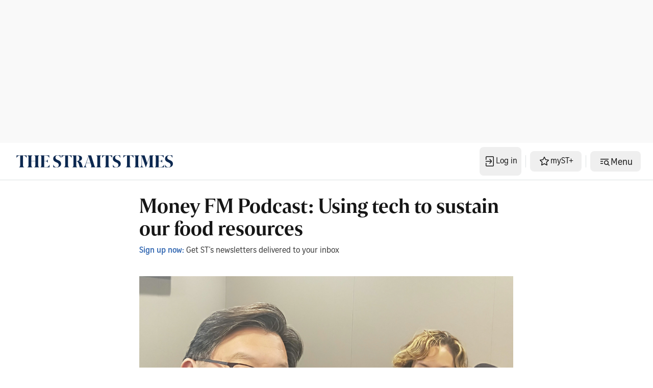

--- FILE ---
content_type: application/javascript; charset=utf-8
request_url: https://fundingchoicesmessages.google.com/f/AGSKWxV-evov6FMeOelDE4A0RFRND17HDG6pbBn47tj7syybrMU4BMsyZfZ0sGzcx6piSz0XgJKI1GZwszoucOVNZeB_Uq2sbWLLXBgZnnGUEwwG3xOEGrZD61hehb-XYQOEX7za5syYww==?fccs=W251bGwsbnVsbCxudWxsLG51bGwsbnVsbCxudWxsLFsxNzY5NzM3MDY3LDMwNDAwMDAwMF0sbnVsbCxudWxsLG51bGwsW251bGwsWzcsOSw2XSxudWxsLDIsbnVsbCwiZW4iLG51bGwsbnVsbCxudWxsLG51bGwsbnVsbCwxXSwiaHR0cHM6Ly93d3cuc3RyYWl0c3RpbWVzLmNvbS9idXNpbmVzcy9tb25leS1mbS1wb2RjYXN0LXVzaW5nLXRlY2gtdG8tc3VzdGFpbi1vdXItZm9vZC1yZXNvdXJjZXMiLG51bGwsW1s4LCJ6amVuU1YtbUVzcyJdLFs5LCJlbi1VUyJdLFsxOSwiMiJdLFsxNywiWzBdIl0sWzI0LCIiXSxbMjksImZhbHNlIl1dXQ
body_size: 219
content:
if (typeof __googlefc.fcKernelManager.run === 'function') {"use strict";this.default_ContributorServingResponseClientJs=this.default_ContributorServingResponseClientJs||{};(function(_){var window=this;
try{
var qp=function(a){this.A=_.t(a)};_.u(qp,_.J);var rp=function(a){this.A=_.t(a)};_.u(rp,_.J);rp.prototype.getWhitelistStatus=function(){return _.F(this,2)};var sp=function(a){this.A=_.t(a)};_.u(sp,_.J);var tp=_.ed(sp),up=function(a,b,c){this.B=a;this.j=_.A(b,qp,1);this.l=_.A(b,_.Pk,3);this.F=_.A(b,rp,4);a=this.B.location.hostname;this.D=_.Fg(this.j,2)&&_.O(this.j,2)!==""?_.O(this.j,2):a;a=new _.Qg(_.Qk(this.l));this.C=new _.dh(_.q.document,this.D,a);this.console=null;this.o=new _.mp(this.B,c,a)};
up.prototype.run=function(){if(_.O(this.j,3)){var a=this.C,b=_.O(this.j,3),c=_.fh(a),d=new _.Wg;b=_.hg(d,1,b);c=_.C(c,1,b);_.jh(a,c)}else _.gh(this.C,"FCNEC");_.op(this.o,_.A(this.l,_.De,1),this.l.getDefaultConsentRevocationText(),this.l.getDefaultConsentRevocationCloseText(),this.l.getDefaultConsentRevocationAttestationText(),this.D);_.pp(this.o,_.F(this.F,1),this.F.getWhitelistStatus());var e;a=(e=this.B.googlefc)==null?void 0:e.__executeManualDeployment;a!==void 0&&typeof a==="function"&&_.To(this.o.G,
"manualDeploymentApi")};var vp=function(){};vp.prototype.run=function(a,b,c){var d;return _.v(function(e){d=tp(b);(new up(a,d,c)).run();return e.return({})})};_.Tk(7,new vp);
}catch(e){_._DumpException(e)}
}).call(this,this.default_ContributorServingResponseClientJs);
// Google Inc.

//# sourceURL=/_/mss/boq-content-ads-contributor/_/js/k=boq-content-ads-contributor.ContributorServingResponseClientJs.en_US.zjenSV-mEss.es5.O/d=1/exm=ad_blocking_detection_executable,kernel_loader,loader_js_executable,web_iab_tcf_v2_signal_executable/ed=1/rs=AJlcJMwkzeCrPzcr4ZTu9XKJQ6RjDJX32Q/m=cookie_refresh_executable
__googlefc.fcKernelManager.run('\x5b\x5b\x5b7,\x22\x5b\x5bnull,\\\x22straitstimes.com\\\x22,\\\x22AKsRol-Q0EWNUWXz2ocS8G40V6QjPcsjG8exItvC2hXF1S_fDKxNj970zSHxNyJFjQlIdV7ZUHKy9KyJisRZvyxa3ffFfdPMFanU1NFyLeyMcMgRZA2qVLHVn1MczMr19F-U7AxXX4r_VNAVkZWJI2E9FxQCNeNqww\\\\u003d\\\\u003d\\\x22\x5d,null,\x5b\x5bnull,null,null,\\\x22https:\/\/fundingchoicesmessages.google.com\/f\/AGSKWxU1NV6OnwncFfkd7Y0-WTeaGgLClfaF836oETSSkA8utO2G9gsPZ0K0HoEvAHjB6BX8GIr7JnSh-fIWSEpbvsPOSw_AxQ5GmTYSqpDohFxv8eUOwSV-qUxWa6lQwd480X2ArMGM1w\\\\u003d\\\\u003d\\\x22\x5d,null,null,\x5bnull,null,null,\\\x22https:\/\/fundingchoicesmessages.google.com\/el\/AGSKWxUu7fDDXV5M-YrsqUZpoet3qZQ_VfA7smxXXTG9D6y2n6IndugfoNrgBTLVZMkcxC55Ft8Urog5RV8sc_NAegO5kMtBlmq6aQZ6PwRHwUtBm1vZIz2Nbfo8pFA5PzwH-fRH8WV0uw\\\\u003d\\\\u003d\\\x22\x5d,null,\x5bnull,\x5b7,9,6\x5d,null,2,null,\\\x22en\\\x22,null,null,null,null,null,1\x5d,null,\\\x22Privacy and cookie settings\\\x22,\\\x22Close\\\x22,null,null,null,\\\x22Managed by Google. Complies with IAB TCF. CMP ID: 300\\\x22\x5d,\x5b3,1\x5d\x5d\x22\x5d\x5d,\x5bnull,null,null,\x22https:\/\/fundingchoicesmessages.google.com\/f\/AGSKWxWAG9JogqSvezYYWXcwpXaNXBXZtRJ0M2DUqXNj1LfKjmUenOGMmRr8J4DNZiAvP8bXHDX7baxICinZ1Hj4yc1uPNbMYMHQxe6l_wc7OemfB5SEDsouC7H1bx_nj4qj8xI6MUbk4w\\u003d\\u003d\x22\x5d\x5d');}

--- FILE ---
content_type: application/javascript; charset=utf-8
request_url: https://fundingchoicesmessages.google.com/f/AGSKWxVRTqphd2v7nWs1UjxYIe3d3CnNitBofEC3zPNwEEr4oA0s5wdPC2cuW-b722wLjT0ZxCTKVtHAuQHYElt1sD6Uzpqc8CUrou397QfZ91YcMwj3x0w4Wf9qdKrYGjxPW4A9iabNn-dI54a2eUA_HQtUO-DcFe7mcNKhNgpNLZMK1t8odLhVz5bvTDI6/_/ads/125l./ad_config./adworks._468x060./ads-vast-
body_size: -1284
content:
window['5e6eb0b9-a0f5-441c-a890-93774e36f900'] = true;